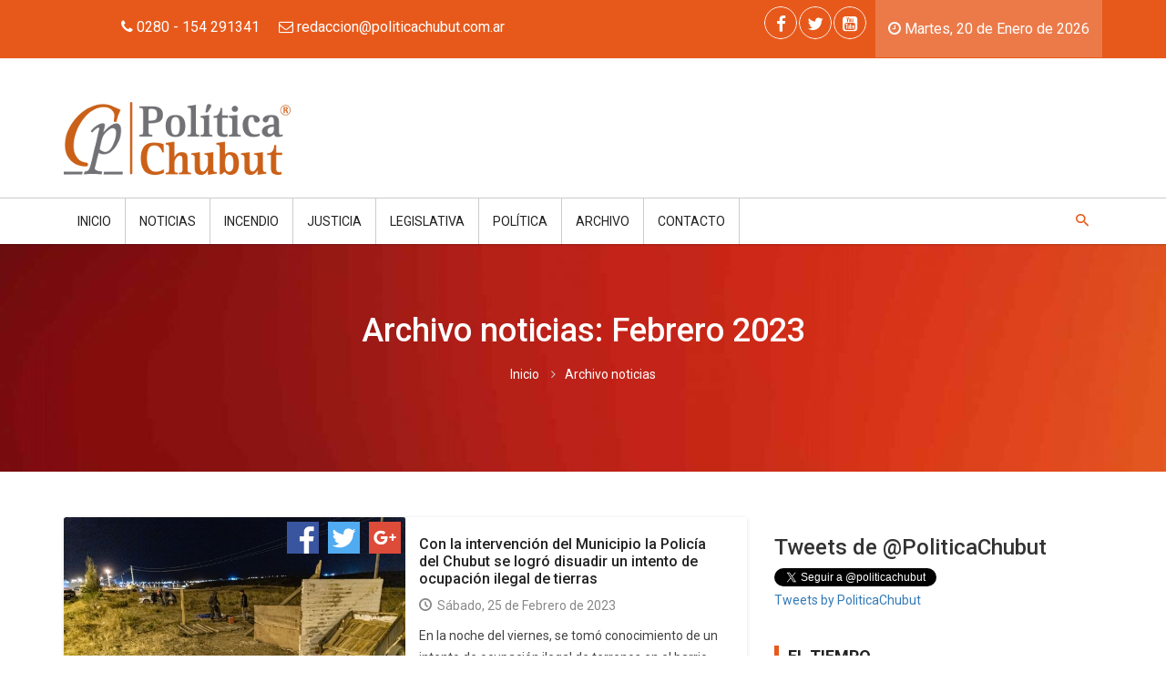

--- FILE ---
content_type: text/html; charset=UTF-8
request_url: https://politicachubut.com.ar/noticias-archivadas/2023-02/febrero_2023/page:3
body_size: 14063
content:
<!DOCTYPE html>
<html xmlns:fb="http://ogp.me/ns/fb#" lang="es">
<head>
	<link rel="dns-prefetch" href="//ajax.googleapis.com" />
<link rel="dns-prefetch" href="//fonts.googleapis.com" />
<link rel="dns-prefetch" href="//code.jquery.com" />
<link rel="dns-prefetch" href="//googleads.g.doubleclick.net" />
<link rel="dns-prefetch" href="//static.doubleclick.net" />
<link rel="dns-prefetch" href="//static.tacdn.com" />
<link rel="dns-prefetch" href="//ssl.google-analytics.com" />
<link rel="dns-prefetch" href="//maps.googleapis.com" />
<link rel="dns-prefetch" href="//www.youtube.com" />
<link rel="dns-prefetch" href="//www.jscache.com" />
<link rel="dns-prefetch" href="//i.ytimg.com" />
<meta charset="utf-8"/>
<title>
    Política Chubut&nbsp;&raquo;&nbsp;Febrero 2023</title>
<meta property="og:type" content="article" />
<meta property="og:url" content="https://politicachubut.com.ar/noticias-archivadas/2023-02/febrero_2023/page:3" />
<meta property="og:ttl" content="345600" />
<meta property="og:title" content="Política Chubut&nbsp;&raquo;&nbsp;Febrero 2023" />
<meta name="viewport" content="width=device-width, initial-scale=1, maximum-scale=1, user-scalable=0"/>
<meta name="keywords" content="política,Chubut,gobierno,provincia,legislatura,ministro,gobernador,diputado,gremio,intendente,radical,PRO,salud,educación,proyecto,emprendedores,curso,provincia,ambiente,político,coronavirus,COVID19,casos,contagios,positivos,fallecidos,pandemia,reporte,vacuna,análisis,protocolo,cuarentena,barbijo,circulación,permisos,comercios,prohibido,alcohol,gel,distanciamiento,social,obligatorio" />
  <meta property="og:image" content="https://placehold.it/320x240&text=Política+Chubut"/>
<meta property="og:description" name="description" content=""/>
<link rel="icon" sizes="16x16 32x32 48x48 64x64" href="/favicon.ico" />
<!--[if IE]><link rel="shortcut icon" href="/favicon.ico"/><![endif]-->

<!-- The below are optional but encouraged -->

<!-- Touch icon for iOS 2.0+ and Android 2.1+: -->
<link rel="apple-touch-icon-precomposed" href="/favicon-152.png" />

<!-- The below are optional -->

<!-- IE 10 Metro tile icon (Metro equivalent of apple-touch-icon): -->
<meta name="msapplication-TileColor" content="#FFFFFF" />
<meta name="msapplication-TileImage" content="/favicon-144.png" />
<!-- IE 11 live tiles: -->
<meta name="msapplication-square70x70logo" content="/favicon-70.png" />
<meta name="msapplication-square150x150logo" content="/favicon-150.png" />
<meta name="msapplication-square310x310logo" content="/favicon-310.png" />
<!-- For iPad with high-resolution Retina display running iOS ≥ 7: -->
<link rel="apple-touch-icon-precomposed" sizes="152x152" href="/favicon-152.png" />
<!-- For iPad with high-resolution Retina display running iOS ≤ 6: -->
<link rel="apple-touch-icon-precomposed" sizes="144x144" href="/favicon-144.png" />
<!-- For iPhone with high-resolution Retina display running iOS ≥ 7: -->
<link rel="apple-touch-icon-precomposed" sizes="120x120" href="/favicon-120.png" />
<!-- For iPhone with high-resolution Retina display running iOS ≤ 6: -->
<link rel="apple-touch-icon-precomposed" sizes="114x114" href="/favicon-114.png" />
<!-- For first- and second-generation iPad: -->
<link rel="apple-touch-icon-precomposed" sizes="72x72" href="/favicon-72.png" />
<!-- For non-Retina iPhone, iPod Touch, and Android 2.1+ devices: -->
<link rel="apple-touch-icon-precomposed" href="/favicon-57.png" /><noscript>
  
	<link rel="stylesheet" type="text/css" href="https://fonts.googleapis.com/css?family=Roboto:400,100,300,400italic,500italic,500,700,900"/>
	<link rel="stylesheet" type="text/css" href="/lib/font-awesome/css/font-awesome.min.css"/>
	<link rel="stylesheet" type="text/css" href="/lib/mediaelement/mediaelementplayer.min.css"/>
	<link rel="stylesheet" type="text/css" href="/lib/waves/waves.min.css"/>
	<link rel="stylesheet" type="text/css" href="/lib/prettyPhoto/css/prettyPhoto.css"/>
	<link rel="stylesheet" type="text/css" href="/css/opt/main.css"/>
</noscript>
<script type="text/javascript">
document.write('<link rel="stylesheet" type="text/css" href="https://fonts.googleapis.com/css?family=Roboto:400,100,300,400italic,500italic,500,700,900" media="none" onload="if(media!=&#039;all&#039;)media=&#039;all&#039;"/>');
document.write('<link rel="stylesheet" type="text/css" href="https://politicachubut.com.ar/lib/font-awesome/css/font-awesome.min.css" />');
document.write('<link rel="stylesheet" type="text/css" href="https://politicachubut.com.ar/lib/mediaelement/mediaelementplayer.min.css" />');
document.write('<link rel="stylesheet" type="text/css" href="https://politicachubut.com.ar/lib/waves/waves.min.css" />');
document.write('<link rel="stylesheet" type="text/css" href="https://politicachubut.com.ar/lib/prettyPhoto/css/prettyPhoto.css" />');
document.write('<link rel="stylesheet" type="text/css" href="https://politicachubut.com.ar/css/opt/main.css" />');
if (typeof(HWP) == 'undefined') {
    HWP = {
        globalUrl: "https://politicachubut.com.ar/",
        scriptsUrl: "https://politicachubut.com.ar/js/dist/",
        cssUrl: "https://politicachubut.com.ar/css/opt/",
        locale: "es",
        apiMKey: "1234"
    };
}
</script></head>
<body>
	<div id="wrapper" class="wrapper">
	  <!--[if lt IE 9]><p class="browser-update">Est&aacute; utilizando un navegador desactualizado. <a href="http://browsehappy.com/">Actualice su navegador hoy</a> o <a href="http://www.google.com/chromeframe/?redirect=true">instale Google Chrome Frame</a> para una mejor experiencia con esta herramienta.</p><![endif]-->
				<div id="cp-header" class="cp-header">
  <div class="cp-topbar">
    <div class="container">
      <div class="row">
        <div class="col-xs-12 col-md-6 text-center">
          <ul class="toplinks">
            <li class="waves-effect waves-button hwp-info-header"><i class="fa fa-phone"></i> 0280 - 154 291341</li>
            <li class="waves-effect waves-button hwp-info-header"><i class="fa fa-envelope-o"></i> <a href="mailto:redaccion@politicachubut.com.ar"><span class="__cf_email__" data-cfemail="8be2e5ede4cbe6eaffeef9e2eae7e6eaeca5e8e4e6">redaccion@politicachubut.com.ar</span></a></li>
          </ul>
        </div>
        <div class="col-xs-12 col-md-6 text-center">
          <div class="cp-toptools pull-right hwp-header-date">
            <ul>
              <li class="waves-effect"><i class="fa fa-clock-o"></i>
                Martes, 20 de Enero de 2026</li>
            </ul>
          </div>
          <div class="cp-topsocial pull-right">
            <ul><li class="waves-effect"><a href="https://www.facebook.com/politicachubut/" title="Facebook" data-prl-tooltip="data-prl-tooltip" class="new-window"><i class="fa fa-facebook"></i></a></li><li class="waves-effect"><a href="https://x.com/PoliticaChubut" title="Twitter" data-prl-tooltip="data-prl-tooltip" class="new-window"><i class="fa fa-twitter"></i></a></li><li class="waves-effect"><a href="https://www.youtube.com/channel/UCXCjsKJRLBrMRazorFFQobg" title="Youtube" data-prl-tooltip="data-prl-tooltip" class="new-window"><i class="fa fa-youtube-square"></i></a></li></ul>          </div>
        </div>
      </div>
    </div>
  </div>
  <div class="cp-logo-row">
    <div class="container">
      <div class="row">
        <div class="col-md-4">
          <div class="logo">
            <a href="/"><img src="/img/theme/logo.png" alt="Política Chubut"/></a>          </div>
        </div>
        <div class="col-md-8">
                    </div>
      </div>
    </div>
  </div>
  <div class="cp-megamenu">
    <div class="container">
      <div class="row">
        <div class="col-md-12">
          <div class="cp-mega-menu">
            <label for="mobile-button"> <i class="fa fa-bars"></i> </label>
            <input id="mobile-button" type="checkbox">
            <ul class="collapse main-menu">
              <li class="slogo">
                <a href="/">
                  <img src="/img/theme/logo-small.png" alt=""/>                </a>
              </li>
              <li><a href="/">Inicio</a></li>
              <li><a>Noticias</a>
                <ul class="drop-down one-column hover-expand">
                  <li>
                    <a href="/provinciales">Provinciales</a>
                  </li>
                  <li>
                    <a href="/nacionales">Nacionales</a>
                  </li>
                  <li>
                    <a href="/internacionales">Internacionales</a>
                  </li>
                </ul>
              </li>
                                                <li><a href="/noticias/113/incendio">Incendio</a>                  </li>
                                  <li><a href="/noticias/25/justicia">Justicia</a>                  </li>
                                  <li><a href="/noticias/6/legislativa">Legislativa</a>                  </li>
                                  <li><a href="/noticias/26/politica">Política</a>                  </li>
                
                                            <li><a>Archivo</a>
                  <ul class="drop-down one-column hover-expand">
                                            <li><a href="/noticias-archivadas/2026-01/enero_2026">Enero 2026</a></li>
                                              <li><a href="/noticias-archivadas/2025-12/diciembre_2025">Diciembre 2025</a></li>
                                              <li><a href="/noticias-archivadas/2025-11/noviembre_2025">Noviembre 2025</a></li>
                                              <li><a href="/noticias-archivadas/2025-10/octubre_2025">Octubre 2025</a></li>
                                              <li><a href="/noticias-archivadas/2025-09/septiembre_2025">Septiembre 2025</a></li>
                                              <li><a href="/noticias-archivadas/2025-08/agosto_2025">Agosto 2025</a></li>
                                              <li><a href="/noticias-archivadas/2025-07/julio_2025">Julio 2025</a></li>
                                              <li><a href="/noticias-archivadas/2025-06/junio_2025">Junio 2025</a></li>
                                              <li><a href="/noticias-archivadas/2025-05/mayo_2025">Mayo 2025</a></li>
                                              <li><a href="/noticias-archivadas/2025-04/abril_2025">Abril 2025</a></li>
                                              <li><a href="/noticias-archivadas/2025-03/marzo_2025">Marzo 2025</a></li>
                                              <li><a href="/noticias-archivadas/2025-02/febrero_2025">Febrero 2025</a></li>
                                        </ul>
                </li>
                            <li><a href="/contacto">Contacto</a></li>
                            <li class="search-bar"> <i class="icon-7"></i>
                <ul class="drop-down hover-expand">
                  <li>
                    <form action="/buscador" data-hwp-validatable="true" id="PostPostListByDateForm" method="get" accept-charset="utf-8">                      <table>
                        <tr>
                          <td>
                            <input name="q" value="" placeholder="buscar..." type="text" id="PostQ"/>                          </td>
                          <td>
                            <div class="input submit"><div class="submit"><input type="submit" value="Buscar"/></div></div>                          </td>
                        </tr>
                      </table>
                    </form>                  </li>
                </ul>
              </li>
            </ul>
          </div>
        </div>
      </div>
    </div>
  </div>
</div>
								<div role="main" class="main">
			<div class="cp-inner-main-banner" style="background: url(/files/header_images/anaranjado_202108012111_resized_1305x250.jpg) no-repeat top center; background-size: cover;">
	<div class="container">
		<div class="inner-title">
			<h1>Archivo noticias: Febrero 2023</h1>
			<ul class="breadcrumb">
				<li><a href="/">Inicio</a></li>
				<li>Archivo noticias</li>
			</ul>
		</div>
	</div>
</div>
<div class="main-content">
	<div class="container">
		<div class="row">
			<div class="col-md-8">
				<div class="cp-news-grid-style-5">
					
              <div class="cp-news-list">
          <ul class="row">
            <li class="col-md-6 col-sm-6">
              <div class="cp-thumb"><img src="/files/image_post/FOTO_202302252133_resized_627x417.jpeg" alt="Imagen de la Noticia"/>              <ul class="cp-post-share hwp-share-min">
                <li><a href="https://plus.google.com/share?url=https%3A%2F%2Fpoliticachubut.com.ar%2Fnoticia%2F70574%2Fcon_la_intervencion_del_municipio_la_policia_del_chubut_se_logro_disuadir_un_intento_de_ocupacion_ilegal_de_tierras" data-hwp-social-share class="pop share-icon share-icon-googleplus hwp-share-min-item">
  <img src="/img/theme/googleplus2.png" alt="Compartir en google plus"/>  </a></li>
<li><a href="https://twitter.com/intent/tweet?url=https%3A%2F%2Fpoliticachubut.com.ar%2Fnoticia%2F70574%2Fcon_la_intervencion_del_municipio_la_policia_del_chubut_se_logro_disuadir_un_intento_de_ocupacion_ilegal_de_tierras&text=Compartir" data-hwp-social-share class="pop share-icon share-icon-twitter hwp-share-min-item">
  <img src="/img/theme/twitter.png" alt="Compartir en twitter"/>  </a></li>
<li><a href="https://www.facebook.com/sharer/sharer.php?u=https%3A%2F%2Fpoliticachubut.com.ar%2Fnoticia%2F70574%2Fcon_la_intervencion_del_municipio_la_policia_del_chubut_se_logro_disuadir_un_intento_de_ocupacion_ilegal_de_tierras&t=Compartir" data-hwp-social-share class="pop share-icon share-icon-facebook hwp-share-min-item">
  <img src="/img/theme/facebook.png" alt="Compartir en facebook"/></a></li>
              </ul>
            </div>
            </li>
            <li class="col-md-6 col-sm-6">
              <div class="cp-post-content">
                <h5></h5>

                <h3><a href="/noticia/70574/con_la_intervencion_del_municipio_la_policia_del_chubut_se_logro_disuadir_un_intento_de_ocupacion_ilegal_de_tierras">Con la intervención del Municipio la Policía del Chubut se logró disuadir un intento de ocupación ilegal de tierras</a>                </h3>
                <ul class="cp-post-tools">
                  <li><i class="icon-1"></i>  Sábado, 25 de Febrero de 2023</li>
                </ul>
                <p>En la noche del viernes, se tomó conocimiento de un intento de ocupación ilegal de terrenos en el barrio Palazzo. El Municipio procedió rápidamente...</p>
              </div>
            </li>
          </ul>
        </div>
              <div class="cp-news-list">
          <ul class="row">
            <li class="col-md-6 col-sm-6">
              <div class="cp-thumb"><img src="/files/image_post/CAMPUS1_202302252136_resized_627x417.jpeg" alt="Imagen de la Noticia"/>              <ul class="cp-post-share hwp-share-min">
                <li><a href="https://plus.google.com/share?url=https%3A%2F%2Fpoliticachubut.com.ar%2Fnoticia%2F70575%2Fel_municipio_participo_del_campus_de_hockey_dictado_por_el_exjugador_de_los_leones_jorge_lombi" data-hwp-social-share class="pop share-icon share-icon-googleplus hwp-share-min-item">
  <img src="/img/theme/googleplus2.png" alt="Compartir en google plus"/>  </a></li>
<li><a href="https://twitter.com/intent/tweet?url=https%3A%2F%2Fpoliticachubut.com.ar%2Fnoticia%2F70575%2Fel_municipio_participo_del_campus_de_hockey_dictado_por_el_exjugador_de_los_leones_jorge_lombi&text=Compartir" data-hwp-social-share class="pop share-icon share-icon-twitter hwp-share-min-item">
  <img src="/img/theme/twitter.png" alt="Compartir en twitter"/>  </a></li>
<li><a href="https://www.facebook.com/sharer/sharer.php?u=https%3A%2F%2Fpoliticachubut.com.ar%2Fnoticia%2F70575%2Fel_municipio_participo_del_campus_de_hockey_dictado_por_el_exjugador_de_los_leones_jorge_lombi&t=Compartir" data-hwp-social-share class="pop share-icon share-icon-facebook hwp-share-min-item">
  <img src="/img/theme/facebook.png" alt="Compartir en facebook"/></a></li>
              </ul>
            </div>
            </li>
            <li class="col-md-6 col-sm-6">
              <div class="cp-post-content">
                <h5></h5>

                <h3><a href="/noticia/70575/el_municipio_participo_del_campus_de_hockey_dictado_por_el_exjugador_de_los_leones_jorge_lombi">El Municipio participó del campus de hockey dictado por el exjugador de Los Leones, Jorge Lombi</a>                </h3>
                <ul class="cp-post-tools">
                  <li><i class="icon-1"></i>  Sábado, 25 de Febrero de 2023</li>
                </ul>
                <p>El intendente Juan Pablo Luque asistió este viernes a la inauguración de la clínica de hockey, organizada por el club Chenque RC en el predio de La...</p>
              </div>
            </li>
          </ul>
        </div>
              <div class="cp-news-list">
          <ul class="row">
            <li class="col-md-6 col-sm-6">
              <div class="cp-thumb"><img src="/files/image_post/EdificioNuevoCAMAD_202302252141_resized_591x443.jpg" alt="Imagen de la Noticia"/>              <ul class="cp-post-share hwp-share-min">
                <li><a href="https://plus.google.com/share?url=https%3A%2F%2Fpoliticachubut.com.ar%2Fnoticia%2F70576%2Fcamad_abrio_la_primera_escuela_tecnica_del_pais_de_una_camara_gremial_empresaria" data-hwp-social-share class="pop share-icon share-icon-googleplus hwp-share-min-item">
  <img src="/img/theme/googleplus2.png" alt="Compartir en google plus"/>  </a></li>
<li><a href="https://twitter.com/intent/tweet?url=https%3A%2F%2Fpoliticachubut.com.ar%2Fnoticia%2F70576%2Fcamad_abrio_la_primera_escuela_tecnica_del_pais_de_una_camara_gremial_empresaria&text=Compartir" data-hwp-social-share class="pop share-icon share-icon-twitter hwp-share-min-item">
  <img src="/img/theme/twitter.png" alt="Compartir en twitter"/>  </a></li>
<li><a href="https://www.facebook.com/sharer/sharer.php?u=https%3A%2F%2Fpoliticachubut.com.ar%2Fnoticia%2F70576%2Fcamad_abrio_la_primera_escuela_tecnica_del_pais_de_una_camara_gremial_empresaria&t=Compartir" data-hwp-social-share class="pop share-icon share-icon-facebook hwp-share-min-item">
  <img src="/img/theme/facebook.png" alt="Compartir en facebook"/></a></li>
              </ul>
            </div>
            </li>
            <li class="col-md-6 col-sm-6">
              <div class="cp-post-content">
                <h5></h5>

                <h3><a href="/noticia/70576/camad_abrio_la_primera_escuela_tecnica_del_pais_de_una_camara_gremial_empresaria">CAMAD abrió la primera escuela técnica  del país de una cámara gremial empresaria</a>                </h3>
                <ul class="cp-post-tools">
                  <li><i class="icon-1"></i>  Sábado, 25 de Febrero de 2023</li>
                </ul>
                <p>En un hecho histórico, la Cámara de Comercio buscará así formar jóvenes emprendedores con competencias para desenvolverse y liderar pymes.</p>
              </div>
            </li>
          </ul>
        </div>
              <div class="cp-news-list">
          <ul class="row">
            <li class="col-md-6 col-sm-6">
              <div class="cp-thumb"><img src="/files/image_post/image002_202302252144_resized_589x380.jpg" alt="Imagen de la Noticia"/>              <ul class="cp-post-share hwp-share-min">
                <li><a href="https://plus.google.com/share?url=https%3A%2F%2Fpoliticachubut.com.ar%2Fnoticia%2F70577%2Fcame_participa_a_la_gobernadora_carreras_para_encuentro_regional_de_chubut" data-hwp-social-share class="pop share-icon share-icon-googleplus hwp-share-min-item">
  <img src="/img/theme/googleplus2.png" alt="Compartir en google plus"/>  </a></li>
<li><a href="https://twitter.com/intent/tweet?url=https%3A%2F%2Fpoliticachubut.com.ar%2Fnoticia%2F70577%2Fcame_participa_a_la_gobernadora_carreras_para_encuentro_regional_de_chubut&text=Compartir" data-hwp-social-share class="pop share-icon share-icon-twitter hwp-share-min-item">
  <img src="/img/theme/twitter.png" alt="Compartir en twitter"/>  </a></li>
<li><a href="https://www.facebook.com/sharer/sharer.php?u=https%3A%2F%2Fpoliticachubut.com.ar%2Fnoticia%2F70577%2Fcame_participa_a_la_gobernadora_carreras_para_encuentro_regional_de_chubut&t=Compartir" data-hwp-social-share class="pop share-icon share-icon-facebook hwp-share-min-item">
  <img src="/img/theme/facebook.png" alt="Compartir en facebook"/></a></li>
              </ul>
            </div>
            </li>
            <li class="col-md-6 col-sm-6">
              <div class="cp-post-content">
                <h5></h5>

                <h3><a href="/noticia/70577/came_participa_a_la_gobernadora_carreras_para_encuentro_regional_de_chubut">CAME participa a la gobernadora Carreras para encuentro regional de Chubut</a>                </h3>
                <ul class="cp-post-tools">
                  <li><i class="icon-1"></i>  Sábado, 25 de Febrero de 2023</li>
                </ul>
                <p>El presidente de la Confederación Argentina de la Mediana Empresa (CAME), Alfredo González, y el secretario general de la entidad, Ricardo Diab, se...</p>
              </div>
            </li>
          </ul>
        </div>
              <div class="cp-news-list">
          <ul class="row">
            <li class="col-md-6 col-sm-6">
              <div class="cp-thumb"><img src="/files/image_post/WhatsAppImage2023-02-24at10.10.55_202302241454_resized_800x371.jpeg" alt="Imagen de la Noticia"/>              <ul class="cp-post-share hwp-share-min">
                <li><a href="https://plus.google.com/share?url=https%3A%2F%2Fpoliticachubut.com.ar%2Fnoticia%2F70558%2Fel_gobierno_del_chubut_implementara_el_programa_nacional_patrocinar" data-hwp-social-share class="pop share-icon share-icon-googleplus hwp-share-min-item">
  <img src="/img/theme/googleplus2.png" alt="Compartir en google plus"/>  </a></li>
<li><a href="https://twitter.com/intent/tweet?url=https%3A%2F%2Fpoliticachubut.com.ar%2Fnoticia%2F70558%2Fel_gobierno_del_chubut_implementara_el_programa_nacional_patrocinar&text=Compartir" data-hwp-social-share class="pop share-icon share-icon-twitter hwp-share-min-item">
  <img src="/img/theme/twitter.png" alt="Compartir en twitter"/>  </a></li>
<li><a href="https://www.facebook.com/sharer/sharer.php?u=https%3A%2F%2Fpoliticachubut.com.ar%2Fnoticia%2F70558%2Fel_gobierno_del_chubut_implementara_el_programa_nacional_patrocinar&t=Compartir" data-hwp-social-share class="pop share-icon share-icon-facebook hwp-share-min-item">
  <img src="/img/theme/facebook.png" alt="Compartir en facebook"/></a></li>
              </ul>
            </div>
            </li>
            <li class="col-md-6 col-sm-6">
              <div class="cp-post-content">
                <h5></h5>

                <h3><a href="/noticia/70558/el_gobierno_del_chubut_implementara_el_programa_nacional_patrocinar">El Gobierno del Chubut implementará el Programa Nacional PatrocinAR </a>                </h3>
                <ul class="cp-post-tools">
                  <li><i class="icon-1"></i>  Viernes, 24 de Febrero de 2023</li>
                </ul>
                <p>El mismo provee un patrocinio jurídico y acompañamiento interdisciplinario para niñas, niños y adolescentes víctimas de abuso sexual.</p>
              </div>
            </li>
          </ul>
        </div>
              <div class="cp-news-list">
          <ul class="row">
            <li class="col-md-6 col-sm-6">
              <div class="cp-thumb"><img src="/files/image_post/WhatsAppImage2023-02-24at14.25.46_202302241456_resized_800x593.jpeg" alt="Imagen de la Noticia"/>              <ul class="cp-post-share hwp-share-min">
                <li><a href="https://plus.google.com/share?url=https%3A%2F%2Fpoliticachubut.com.ar%2Fnoticia%2F70559%2Fprovincia_entrego_6_camionetas_a_la_unidad_regional_esquel" data-hwp-social-share class="pop share-icon share-icon-googleplus hwp-share-min-item">
  <img src="/img/theme/googleplus2.png" alt="Compartir en google plus"/>  </a></li>
<li><a href="https://twitter.com/intent/tweet?url=https%3A%2F%2Fpoliticachubut.com.ar%2Fnoticia%2F70559%2Fprovincia_entrego_6_camionetas_a_la_unidad_regional_esquel&text=Compartir" data-hwp-social-share class="pop share-icon share-icon-twitter hwp-share-min-item">
  <img src="/img/theme/twitter.png" alt="Compartir en twitter"/>  </a></li>
<li><a href="https://www.facebook.com/sharer/sharer.php?u=https%3A%2F%2Fpoliticachubut.com.ar%2Fnoticia%2F70559%2Fprovincia_entrego_6_camionetas_a_la_unidad_regional_esquel&t=Compartir" data-hwp-social-share class="pop share-icon share-icon-facebook hwp-share-min-item">
  <img src="/img/theme/facebook.png" alt="Compartir en facebook"/></a></li>
              </ul>
            </div>
            </li>
            <li class="col-md-6 col-sm-6">
              <div class="cp-post-content">
                <h5></h5>

                <h3><a href="/noticia/70559/provincia_entrego_6_camionetas_a_la_unidad_regional_esquel">Provincia entregó 6 camionetas a la Unidad Regional Esquel</a>                </h3>
                <ul class="cp-post-tools">
                  <li><i class="icon-1"></i>  Viernes, 24 de Febrero de 2023</li>
                </ul>
                <p>Los vehículos doble cabina 4x4 operarán en Esquel, Trevelin, Tecka, Paso del Sapo, Gualjaina y El Maitén.</p>
              </div>
            </li>
          </ul>
        </div>
      

              <div class="cp-news-list">
          <ul class="row">
            <li class="col-md-6 col-sm-6">
              <div class="cp-thumb"><img src="/files/image_post/WhatsAppImage2023-02-24at12.57.50_202302241457_resized_800x800.jpeg" alt="Imagen de la Noticia"/>              <ul class="cp-post-share hwp-share-min">
                <li><a href="https://plus.google.com/share?url=https%3A%2F%2Fpoliticachubut.com.ar%2Fnoticia%2F70560%2Fgisel_millanao_fue_designada_como_nueva_directora_del_Area_de_diversidad_y_genero" data-hwp-social-share class="pop share-icon share-icon-googleplus hwp-share-min-item">
  <img src="/img/theme/googleplus2.png" alt="Compartir en google plus"/>  </a></li>
<li><a href="https://twitter.com/intent/tweet?url=https%3A%2F%2Fpoliticachubut.com.ar%2Fnoticia%2F70560%2Fgisel_millanao_fue_designada_como_nueva_directora_del_Area_de_diversidad_y_genero&text=Compartir" data-hwp-social-share class="pop share-icon share-icon-twitter hwp-share-min-item">
  <img src="/img/theme/twitter.png" alt="Compartir en twitter"/>  </a></li>
<li><a href="https://www.facebook.com/sharer/sharer.php?u=https%3A%2F%2Fpoliticachubut.com.ar%2Fnoticia%2F70560%2Fgisel_millanao_fue_designada_como_nueva_directora_del_Area_de_diversidad_y_genero&t=Compartir" data-hwp-social-share class="pop share-icon share-icon-facebook hwp-share-min-item">
  <img src="/img/theme/facebook.png" alt="Compartir en facebook"/></a></li>
              </ul>
            </div>
            </li>
            <li class="col-md-6 col-sm-6">
              <div class="cp-post-content">
                <h5></h5>

                <h3><a href="/noticia/70560/gisel_millanao_fue_designada_como_nueva_directora_del_Area_de_diversidad_y_genero">Gisel Millanao fue designada como nueva Directora del Área de Diversidad y Género</a>                </h3>
                <ul class="cp-post-tools">
                  <li><i class="icon-1"></i>  Viernes, 24 de Febrero de 2023</li>
                </ul>
                <p>Reemplazará en el cargo a Nadia Zúñiga, quien fue a cumplir funciones en el ámbito nacional. Es la primera mujer trans en ingresar a trabajar en la...</p>
              </div>
            </li>
          </ul>
        </div>
              <div class="cp-news-list">
          <ul class="row">
            <li class="col-md-6 col-sm-6">
              <div class="cp-thumb"><img src="/files/image_post/ReuninMassoniconPolini1_202302241501_resized_800x592.jpeg" alt="Imagen de la Noticia"/>              <ul class="cp-post-share hwp-share-min">
                <li><a href="https://plus.google.com/share?url=https%3A%2F%2Fpoliticachubut.com.ar%2Fnoticia%2F70561%2Fel_medico_Alvaro_polini_se_suma_el_equipo_de_massoni_para_proyectar_una_renovada_area_de_salud_de_trelew" data-hwp-social-share class="pop share-icon share-icon-googleplus hwp-share-min-item">
  <img src="/img/theme/googleplus2.png" alt="Compartir en google plus"/>  </a></li>
<li><a href="https://twitter.com/intent/tweet?url=https%3A%2F%2Fpoliticachubut.com.ar%2Fnoticia%2F70561%2Fel_medico_Alvaro_polini_se_suma_el_equipo_de_massoni_para_proyectar_una_renovada_area_de_salud_de_trelew&text=Compartir" data-hwp-social-share class="pop share-icon share-icon-twitter hwp-share-min-item">
  <img src="/img/theme/twitter.png" alt="Compartir en twitter"/>  </a></li>
<li><a href="https://www.facebook.com/sharer/sharer.php?u=https%3A%2F%2Fpoliticachubut.com.ar%2Fnoticia%2F70561%2Fel_medico_Alvaro_polini_se_suma_el_equipo_de_massoni_para_proyectar_una_renovada_area_de_salud_de_trelew&t=Compartir" data-hwp-social-share class="pop share-icon share-icon-facebook hwp-share-min-item">
  <img src="/img/theme/facebook.png" alt="Compartir en facebook"/></a></li>
              </ul>
            </div>
            </li>
            <li class="col-md-6 col-sm-6">
              <div class="cp-post-content">
                <h5></h5>

                <h3><a href="/noticia/70561/el_medico_Alvaro_polini_se_suma_el_equipo_de_massoni_para_proyectar_una_renovada_area_de_salud_de_trelew">El médico Álvaro Polini se suma el equipo de Massoni para proyectar una renovada área de Salud de Trelew</a>                </h3>
                <ul class="cp-post-tools">
                  <li><i class="icon-1"></i>  Viernes, 24 de Febrero de 2023</li>
                </ul>
                <p>El traumatólogo, que había expresado en octubre su intención de ser candidato a intendente, se reunió con Massoni y le expresó su apoyo. Se proyect...</p>
              </div>
            </li>
          </ul>
        </div>
              <div class="cp-news-list">
          <ul class="row">
            <li class="col-md-6 col-sm-6">
              <div class="cp-thumb"><img src="/files/image_post/1_202302241509_resized_591x443.jpg" alt="Imagen de la Noticia"/>              <ul class="cp-post-share hwp-share-min">
                <li><a href="https://plus.google.com/share?url=https%3A%2F%2Fpoliticachubut.com.ar%2Fnoticia%2F70562%2Frecord_de_crias_de_lobos_marinos_en_punta_marques_rada_tilly" data-hwp-social-share class="pop share-icon share-icon-googleplus hwp-share-min-item">
  <img src="/img/theme/googleplus2.png" alt="Compartir en google plus"/>  </a></li>
<li><a href="https://twitter.com/intent/tweet?url=https%3A%2F%2Fpoliticachubut.com.ar%2Fnoticia%2F70562%2Frecord_de_crias_de_lobos_marinos_en_punta_marques_rada_tilly&text=Compartir" data-hwp-social-share class="pop share-icon share-icon-twitter hwp-share-min-item">
  <img src="/img/theme/twitter.png" alt="Compartir en twitter"/>  </a></li>
<li><a href="https://www.facebook.com/sharer/sharer.php?u=https%3A%2F%2Fpoliticachubut.com.ar%2Fnoticia%2F70562%2Frecord_de_crias_de_lobos_marinos_en_punta_marques_rada_tilly&t=Compartir" data-hwp-social-share class="pop share-icon share-icon-facebook hwp-share-min-item">
  <img src="/img/theme/facebook.png" alt="Compartir en facebook"/></a></li>
              </ul>
            </div>
            </li>
            <li class="col-md-6 col-sm-6">
              <div class="cp-post-content">
                <h5></h5>

                <h3><a href="/noticia/70562/record_de_crias_de_lobos_marinos_en_punta_marques_rada_tilly">Récord de crías de lobos marinos en Punta Marqués, Rada Tilly</a>                </h3>
                <ul class="cp-post-tools">
                  <li><i class="icon-1"></i>  Viernes, 24 de Febrero de 2023</li>
                </ul>
                <p>Según el reciente censo de lobos marinos de la temporada reproductiva de 2023, en Punta Marqués nacieron 102 crías. Esta cifra marca un nuevo récor...</p>
              </div>
            </li>
          </ul>
        </div>
              <div class="cp-news-list">
          <ul class="row">
            <li class="col-md-6 col-sm-6">
              <div class="cp-thumb"><img src="/files/image_post/WhatsAppImage2023-02-24at15.13.27_202302241539_resized_626x418.jpeg" alt="Imagen de la Noticia"/>              <ul class="cp-post-share hwp-share-min">
                <li><a href="https://plus.google.com/share?url=https%3A%2F%2Fpoliticachubut.com.ar%2Fnoticia%2F70563%2Fnuevo_piso_salarial_para_el_sector_docente" data-hwp-social-share class="pop share-icon share-icon-googleplus hwp-share-min-item">
  <img src="/img/theme/googleplus2.png" alt="Compartir en google plus"/>  </a></li>
<li><a href="https://twitter.com/intent/tweet?url=https%3A%2F%2Fpoliticachubut.com.ar%2Fnoticia%2F70563%2Fnuevo_piso_salarial_para_el_sector_docente&text=Compartir" data-hwp-social-share class="pop share-icon share-icon-twitter hwp-share-min-item">
  <img src="/img/theme/twitter.png" alt="Compartir en twitter"/>  </a></li>
<li><a href="https://www.facebook.com/sharer/sharer.php?u=https%3A%2F%2Fpoliticachubut.com.ar%2Fnoticia%2F70563%2Fnuevo_piso_salarial_para_el_sector_docente&t=Compartir" data-hwp-social-share class="pop share-icon share-icon-facebook hwp-share-min-item">
  <img src="/img/theme/facebook.png" alt="Compartir en facebook"/></a></li>
              </ul>
            </div>
            </li>
            <li class="col-md-6 col-sm-6">
              <div class="cp-post-content">
                <h5></h5>

                <h3><a href="/noticia/70563/nuevo_piso_salarial_para_el_sector_docente">Nuevo piso salarial para el sector docente</a>                </h3>
                <ul class="cp-post-tools">
                  <li><i class="icon-1"></i>  Viernes, 24 de Febrero de 2023</li>
                </ul>
                <p>Luego de gestiones del gobernador Arcioni ante Nación, se estableció que ningún docente percibirá menos de 130 mil pesos de bolsillo. Además, el mi...</p>
              </div>
            </li>
          </ul>
        </div>
              <div class="cp-news-list">
          <ul class="row">
            <li class="col-md-6 col-sm-6">
              <div class="cp-thumb"><img src="/files/image_post/Firmadeconvenio1_202302241544_resized_627x417.jpeg" alt="Imagen de la Noticia"/>              <ul class="cp-post-share hwp-share-min">
                <li><a href="https://plus.google.com/share?url=https%3A%2F%2Fpoliticachubut.com.ar%2Fnoticia%2F70564%2Fbiss_firmo_el_convenio_para_dotar_de_servicios_de_luz_y_agua_a_110_familias" data-hwp-social-share class="pop share-icon share-icon-googleplus hwp-share-min-item">
  <img src="/img/theme/googleplus2.png" alt="Compartir en google plus"/>  </a></li>
<li><a href="https://twitter.com/intent/tweet?url=https%3A%2F%2Fpoliticachubut.com.ar%2Fnoticia%2F70564%2Fbiss_firmo_el_convenio_para_dotar_de_servicios_de_luz_y_agua_a_110_familias&text=Compartir" data-hwp-social-share class="pop share-icon share-icon-twitter hwp-share-min-item">
  <img src="/img/theme/twitter.png" alt="Compartir en twitter"/>  </a></li>
<li><a href="https://www.facebook.com/sharer/sharer.php?u=https%3A%2F%2Fpoliticachubut.com.ar%2Fnoticia%2F70564%2Fbiss_firmo_el_convenio_para_dotar_de_servicios_de_luz_y_agua_a_110_familias&t=Compartir" data-hwp-social-share class="pop share-icon share-icon-facebook hwp-share-min-item">
  <img src="/img/theme/facebook.png" alt="Compartir en facebook"/></a></li>
              </ul>
            </div>
            </li>
            <li class="col-md-6 col-sm-6">
              <div class="cp-post-content">
                <h5>BARRIO POLICIAL</h5>

                <h3><a href="/noticia/70564/biss_firmo_el_convenio_para_dotar_de_servicios_de_luz_y_agua_a_110_familias">Biss firmó el convenio para dotar de servicios de luz y agua a 110 familias </a>                </h3>
                <ul class="cp-post-tools">
                  <li><i class="icon-1"></i>  Viernes, 24 de Febrero de 2023</li>
                </ul>
                <p>La rúbrica se concretó este viernes en el Ministerio de Infraestructura del Chubut entre la Municipalidad y la Cooperativa de Servicios Públicos de...</p>
              </div>
            </li>
          </ul>
        </div>
              <div class="cp-news-list">
          <ul class="row">
            <li class="col-md-6 col-sm-6">
              <div class="cp-thumb"><img src="/files/image_post/RadaTilly_202302241547_resized_800x534.jpg" alt="Imagen de la Noticia"/>              <ul class="cp-post-share hwp-share-min">
                <li><a href="https://plus.google.com/share?url=https%3A%2F%2Fpoliticachubut.com.ar%2Fnoticia%2F70565%2Freclaman_al_indec_los_datos_finales_del_censo_para_conocer_la_cantidad_de_habitantes_de_rada_tilly" data-hwp-social-share class="pop share-icon share-icon-googleplus hwp-share-min-item">
  <img src="/img/theme/googleplus2.png" alt="Compartir en google plus"/>  </a></li>
<li><a href="https://twitter.com/intent/tweet?url=https%3A%2F%2Fpoliticachubut.com.ar%2Fnoticia%2F70565%2Freclaman_al_indec_los_datos_finales_del_censo_para_conocer_la_cantidad_de_habitantes_de_rada_tilly&text=Compartir" data-hwp-social-share class="pop share-icon share-icon-twitter hwp-share-min-item">
  <img src="/img/theme/twitter.png" alt="Compartir en twitter"/>  </a></li>
<li><a href="https://www.facebook.com/sharer/sharer.php?u=https%3A%2F%2Fpoliticachubut.com.ar%2Fnoticia%2F70565%2Freclaman_al_indec_los_datos_finales_del_censo_para_conocer_la_cantidad_de_habitantes_de_rada_tilly&t=Compartir" data-hwp-social-share class="pop share-icon share-icon-facebook hwp-share-min-item">
  <img src="/img/theme/facebook.png" alt="Compartir en facebook"/></a></li>
              </ul>
            </div>
            </li>
            <li class="col-md-6 col-sm-6">
              <div class="cp-post-content">
                <h5></h5>

                <h3><a href="/noticia/70565/reclaman_al_indec_los_datos_finales_del_censo_para_conocer_la_cantidad_de_habitantes_de_rada_tilly">Reclaman al INDEC los datos finales del censo para conocer la cantidad de habitantes de Rada Tilly</a>                </h3>
                <ul class="cp-post-tools">
                  <li><i class="icon-1"></i>  Viernes, 24 de Febrero de 2023</li>
                </ul>
                <p>Concejales del Partido Vecinal de Rada Tilly reclaman que el INDEC brinde los datos finales específicos de la ciudad, que incluyen el total de habi...</p>
              </div>
            </li>
          </ul>
        </div>
      

              <div class="cp-news-list">
          <ul class="row">
            <li class="col-md-6 col-sm-6">
              <div class="cp-thumb"><img src="/files/image_post/InauguracinBomberos1_202302241558_resized_627x417.jpg" alt="Imagen de la Noticia"/>              <ul class="cp-post-share hwp-share-min">
                <li><a href="https://plus.google.com/share?url=https%3A%2F%2Fpoliticachubut.com.ar%2Fnoticia%2F70566%2Fluque_destaco_el_rol_de_bomberos_voluntarios_y_reforzo_su_acompanamiento_a_la_institucion_con_la_inauguracion_de_una_obra" data-hwp-social-share class="pop share-icon share-icon-googleplus hwp-share-min-item">
  <img src="/img/theme/googleplus2.png" alt="Compartir en google plus"/>  </a></li>
<li><a href="https://twitter.com/intent/tweet?url=https%3A%2F%2Fpoliticachubut.com.ar%2Fnoticia%2F70566%2Fluque_destaco_el_rol_de_bomberos_voluntarios_y_reforzo_su_acompanamiento_a_la_institucion_con_la_inauguracion_de_una_obra&text=Compartir" data-hwp-social-share class="pop share-icon share-icon-twitter hwp-share-min-item">
  <img src="/img/theme/twitter.png" alt="Compartir en twitter"/>  </a></li>
<li><a href="https://www.facebook.com/sharer/sharer.php?u=https%3A%2F%2Fpoliticachubut.com.ar%2Fnoticia%2F70566%2Fluque_destaco_el_rol_de_bomberos_voluntarios_y_reforzo_su_acompanamiento_a_la_institucion_con_la_inauguracion_de_una_obra&t=Compartir" data-hwp-social-share class="pop share-icon share-icon-facebook hwp-share-min-item">
  <img src="/img/theme/facebook.png" alt="Compartir en facebook"/></a></li>
              </ul>
            </div>
            </li>
            <li class="col-md-6 col-sm-6">
              <div class="cp-post-content">
                <h5></h5>

                <h3><a href="/noticia/70566/luque_destaco_el_rol_de_bomberos_voluntarios_y_reforzo_su_acompanamiento_a_la_institucion_con_la_inauguracion_de_una_obra">Luque destacó el rol de Bomberos Voluntarios y reforzó su acompañamiento a la institución con la inauguración de una obra</a>                </h3>
                <ul class="cp-post-tools">
                  <li><i class="icon-1"></i>  Viernes, 24 de Febrero de 2023</li>
                </ul>
                <p>Este viernes, el intendente Juan Pablo Luque inauguró el reacondicionamiento de las viejas instalaciones del Destacamento de Bomberos Voluntarios e...</p>
              </div>
            </li>
          </ul>
        </div>
              <div class="cp-news-list">
          <ul class="row">
            <li class="col-md-6 col-sm-6">
              <div class="cp-thumb"><img src="/files/image_post/RecorridaCINA3_202302241604_resized_626x418.jpg" alt="Imagen de la Noticia"/>              <ul class="cp-post-share hwp-share-min">
                <li><a href="https://plus.google.com/share?url=https%3A%2F%2Fpoliticachubut.com.ar%2Fnoticia%2F70567%2Fluque_katopodis_y_lammens_recorrieron_la_segunda_parte_de_la_obra_del_centro_de_interpretacion" data-hwp-social-share class="pop share-icon share-icon-googleplus hwp-share-min-item">
  <img src="/img/theme/googleplus2.png" alt="Compartir en google plus"/>  </a></li>
<li><a href="https://twitter.com/intent/tweet?url=https%3A%2F%2Fpoliticachubut.com.ar%2Fnoticia%2F70567%2Fluque_katopodis_y_lammens_recorrieron_la_segunda_parte_de_la_obra_del_centro_de_interpretacion&text=Compartir" data-hwp-social-share class="pop share-icon share-icon-twitter hwp-share-min-item">
  <img src="/img/theme/twitter.png" alt="Compartir en twitter"/>  </a></li>
<li><a href="https://www.facebook.com/sharer/sharer.php?u=https%3A%2F%2Fpoliticachubut.com.ar%2Fnoticia%2F70567%2Fluque_katopodis_y_lammens_recorrieron_la_segunda_parte_de_la_obra_del_centro_de_interpretacion&t=Compartir" data-hwp-social-share class="pop share-icon share-icon-facebook hwp-share-min-item">
  <img src="/img/theme/facebook.png" alt="Compartir en facebook"/></a></li>
              </ul>
            </div>
            </li>
            <li class="col-md-6 col-sm-6">
              <div class="cp-post-content">
                <h5></h5>

                <h3><a href="/noticia/70567/luque_katopodis_y_lammens_recorrieron_la_segunda_parte_de_la_obra_del_centro_de_interpretacion">Luque, Katopodis y Lammens recorrieron la segunda parte de la obra del Centro de Interpretación</a>                </h3>
                <ul class="cp-post-tools">
                  <li><i class="icon-1"></i>  Viernes, 24 de Febrero de 2023</li>
                </ul>
                <p>El intendente Juan Pablo Luque junto a los ministros nacionales Gabriel Katopodis y Matías Lammens, visitaron este jueves la emblemática obra en ej...</p>
              </div>
            </li>
          </ul>
        </div>
              <div class="cp-news-list">
          <ul class="row">
            <li class="col-md-6 col-sm-6">
              <div class="cp-thumb"><img src="/files/image_post/ReuninconLammens3_202302241715_resized_627x417.jpg" alt="Imagen de la Noticia"/>              <ul class="cp-post-share hwp-share-min">
                <li><a href="https://plus.google.com/share?url=https%3A%2F%2Fpoliticachubut.com.ar%2Fnoticia%2F70568%2Frepresentantes_del_sector_turistico_y_deportivo_de_comodoro_se_reunieron_con_lammens_para_seguir_fortaleciendo_la_actividad" data-hwp-social-share class="pop share-icon share-icon-googleplus hwp-share-min-item">
  <img src="/img/theme/googleplus2.png" alt="Compartir en google plus"/>  </a></li>
<li><a href="https://twitter.com/intent/tweet?url=https%3A%2F%2Fpoliticachubut.com.ar%2Fnoticia%2F70568%2Frepresentantes_del_sector_turistico_y_deportivo_de_comodoro_se_reunieron_con_lammens_para_seguir_fortaleciendo_la_actividad&text=Compartir" data-hwp-social-share class="pop share-icon share-icon-twitter hwp-share-min-item">
  <img src="/img/theme/twitter.png" alt="Compartir en twitter"/>  </a></li>
<li><a href="https://www.facebook.com/sharer/sharer.php?u=https%3A%2F%2Fpoliticachubut.com.ar%2Fnoticia%2F70568%2Frepresentantes_del_sector_turistico_y_deportivo_de_comodoro_se_reunieron_con_lammens_para_seguir_fortaleciendo_la_actividad&t=Compartir" data-hwp-social-share class="pop share-icon share-icon-facebook hwp-share-min-item">
  <img src="/img/theme/facebook.png" alt="Compartir en facebook"/></a></li>
              </ul>
            </div>
            </li>
            <li class="col-md-6 col-sm-6">
              <div class="cp-post-content">
                <h5></h5>

                <h3><a href="/noticia/70568/representantes_del_sector_turistico_y_deportivo_de_comodoro_se_reunieron_con_lammens_para_seguir_fortaleciendo_la_actividad">Representantes del sector turístico y deportivo de Comodoro se reunieron con Lammens para seguir fortaleciendo la actividad</a>                </h3>
                <ul class="cp-post-tools">
                  <li><i class="icon-1"></i>  Viernes, 24 de Febrero de 2023</li>
                </ul>
                <p>En el marco del 122° aniversario de Comodoro Rivadavia, el Ministro de Turismo y Deportes de la Nación, Matías Lammens, mantuvo una reunión con los...</p>
              </div>
            </li>
          </ul>
        </div>
              <div class="cp-news-list">
          <ul class="row">
            <li class="col-md-6 col-sm-6">
              <div class="cp-thumb"><img src="/files/image_post/Massoni-620x330_202302252154_resized_620x330.jpg" alt="Imagen de la Noticia"/>              <ul class="cp-post-share hwp-share-min">
                <li><a href="https://plus.google.com/share?url=https%3A%2F%2Fpoliticachubut.com.ar%2Fnoticia%2F70578%2Fun_sector_del_radicalismo_pidio_que_morales_no_avale_la_candidatura_de_massoni" data-hwp-social-share class="pop share-icon share-icon-googleplus hwp-share-min-item">
  <img src="/img/theme/googleplus2.png" alt="Compartir en google plus"/>  </a></li>
<li><a href="https://twitter.com/intent/tweet?url=https%3A%2F%2Fpoliticachubut.com.ar%2Fnoticia%2F70578%2Fun_sector_del_radicalismo_pidio_que_morales_no_avale_la_candidatura_de_massoni&text=Compartir" data-hwp-social-share class="pop share-icon share-icon-twitter hwp-share-min-item">
  <img src="/img/theme/twitter.png" alt="Compartir en twitter"/>  </a></li>
<li><a href="https://www.facebook.com/sharer/sharer.php?u=https%3A%2F%2Fpoliticachubut.com.ar%2Fnoticia%2F70578%2Fun_sector_del_radicalismo_pidio_que_morales_no_avale_la_candidatura_de_massoni&t=Compartir" data-hwp-social-share class="pop share-icon share-icon-facebook hwp-share-min-item">
  <img src="/img/theme/facebook.png" alt="Compartir en facebook"/></a></li>
              </ul>
            </div>
            </li>
            <li class="col-md-6 col-sm-6">
              <div class="cp-post-content">
                <h5></h5>

                <h3><a href="/noticia/70578/un_sector_del_radicalismo_pidio_que_morales_no_avale_la_candidatura_de_massoni">Un sector del radicalismo pidió que Morales no avale la candidatura de Massoni</a>                </h3>
                <ul class="cp-post-tools">
                  <li><i class="icon-1"></i>  Viernes, 24 de Febrero de 2023</li>
                </ul>
                <p>Se trata de un grupo de radicales que acompañan la figura del senador -PRO- Ignacio Torres, como candidato a gobernador.</p>
              </div>
            </li>
          </ul>
        </div>
              <div class="cp-news-list">
          <ul class="row">
            <li class="col-md-6 col-sm-6">
              <div class="cp-thumb"><img src="/files/image_post/CamionetaPolicaGaiman2_202302231208_resized_799x544.jpeg" alt="Imagen de la Noticia"/>              <ul class="cp-post-share hwp-share-min">
                <li><a href="https://plus.google.com/share?url=https%3A%2F%2Fpoliticachubut.com.ar%2Fnoticia%2F70542%2Fla_comisaria_de_gaiman_recibio_una_nueva_camioneta_para_reforzar_el_patrullaje_en_la_localidad" data-hwp-social-share class="pop share-icon share-icon-googleplus hwp-share-min-item">
  <img src="/img/theme/googleplus2.png" alt="Compartir en google plus"/>  </a></li>
<li><a href="https://twitter.com/intent/tweet?url=https%3A%2F%2Fpoliticachubut.com.ar%2Fnoticia%2F70542%2Fla_comisaria_de_gaiman_recibio_una_nueva_camioneta_para_reforzar_el_patrullaje_en_la_localidad&text=Compartir" data-hwp-social-share class="pop share-icon share-icon-twitter hwp-share-min-item">
  <img src="/img/theme/twitter.png" alt="Compartir en twitter"/>  </a></li>
<li><a href="https://www.facebook.com/sharer/sharer.php?u=https%3A%2F%2Fpoliticachubut.com.ar%2Fnoticia%2F70542%2Fla_comisaria_de_gaiman_recibio_una_nueva_camioneta_para_reforzar_el_patrullaje_en_la_localidad&t=Compartir" data-hwp-social-share class="pop share-icon share-icon-facebook hwp-share-min-item">
  <img src="/img/theme/facebook.png" alt="Compartir en facebook"/></a></li>
              </ul>
            </div>
            </li>
            <li class="col-md-6 col-sm-6">
              <div class="cp-post-content">
                <h5></h5>

                <h3><a href="/noticia/70542/la_comisaria_de_gaiman_recibio_una_nueva_camioneta_para_reforzar_el_patrullaje_en_la_localidad">La Comisaría de Gaiman recibió una nueva camioneta para reforzar el patrullaje en la localidad</a>                </h3>
                <ul class="cp-post-tools">
                  <li><i class="icon-1"></i>  Jueves, 23 de Febrero de 2023</li>
                </ul>
                <p>La entrega fue resultado de gestiones del intendente Darío James y de la Jefatura local de la Policía. Se concretó en el marco del acto en el que e...</p>
              </div>
            </li>
          </ul>
        </div>
              <div class="cp-news-list">
          <ul class="row">
            <li class="col-md-6 col-sm-6">
              <div class="cp-thumb"><img src="/files/image_post/LUQUECONINTENDENTES_202302231527_resized_627x417.jpeg" alt="Imagen de la Noticia"/>              <ul class="cp-post-share hwp-share-min">
                <li><a href="https://plus.google.com/share?url=https%3A%2F%2Fpoliticachubut.com.ar%2Fnoticia%2F70543%2Fluque_recibio_en_comodoro_a_mas_de_20_intendentes_y_jefes_comunales_de_toda_la_provincia" data-hwp-social-share class="pop share-icon share-icon-googleplus hwp-share-min-item">
  <img src="/img/theme/googleplus2.png" alt="Compartir en google plus"/>  </a></li>
<li><a href="https://twitter.com/intent/tweet?url=https%3A%2F%2Fpoliticachubut.com.ar%2Fnoticia%2F70543%2Fluque_recibio_en_comodoro_a_mas_de_20_intendentes_y_jefes_comunales_de_toda_la_provincia&text=Compartir" data-hwp-social-share class="pop share-icon share-icon-twitter hwp-share-min-item">
  <img src="/img/theme/twitter.png" alt="Compartir en twitter"/>  </a></li>
<li><a href="https://www.facebook.com/sharer/sharer.php?u=https%3A%2F%2Fpoliticachubut.com.ar%2Fnoticia%2F70543%2Fluque_recibio_en_comodoro_a_mas_de_20_intendentes_y_jefes_comunales_de_toda_la_provincia&t=Compartir" data-hwp-social-share class="pop share-icon share-icon-facebook hwp-share-min-item">
  <img src="/img/theme/facebook.png" alt="Compartir en facebook"/></a></li>
              </ul>
            </div>
            </li>
            <li class="col-md-6 col-sm-6">
              <div class="cp-post-content">
                <h5></h5>

                <h3><a href="/noticia/70543/luque_recibio_en_comodoro_a_mas_de_20_intendentes_y_jefes_comunales_de_toda_la_provincia">Luque recibió en Comodoro a más de 20 intendentes y jefes comunales de toda la provincia</a>                </h3>
                <ul class="cp-post-tools">
                  <li><i class="icon-1"></i>  Jueves, 23 de Febrero de 2023</li>
                </ul>
                <p>En el marco del 122° aniversario de la ciudad, este jueves el intendente Juan Pablo Luque, se reunió con los ministros Katopodis y Lammens junto a ...</p>
              </div>
            </li>
          </ul>
        </div>
      

              <div class="cp-news-list">
          <ul class="row">
            <li class="col-md-6 col-sm-6">
              <div class="cp-thumb"><img src="/files/image_post/Foto-TallerdePastelera_202302231530_resized_682x384.jpg" alt="Imagen de la Noticia"/>              <ul class="cp-post-share hwp-share-min">
                <li><a href="https://plus.google.com/share?url=https%3A%2F%2Fpoliticachubut.com.ar%2Fnoticia%2F70544%2Ftalleres_en_oficio_2023_en_rada_tilly" data-hwp-social-share class="pop share-icon share-icon-googleplus hwp-share-min-item">
  <img src="/img/theme/googleplus2.png" alt="Compartir en google plus"/>  </a></li>
<li><a href="https://twitter.com/intent/tweet?url=https%3A%2F%2Fpoliticachubut.com.ar%2Fnoticia%2F70544%2Ftalleres_en_oficio_2023_en_rada_tilly&text=Compartir" data-hwp-social-share class="pop share-icon share-icon-twitter hwp-share-min-item">
  <img src="/img/theme/twitter.png" alt="Compartir en twitter"/>  </a></li>
<li><a href="https://www.facebook.com/sharer/sharer.php?u=https%3A%2F%2Fpoliticachubut.com.ar%2Fnoticia%2F70544%2Ftalleres_en_oficio_2023_en_rada_tilly&t=Compartir" data-hwp-social-share class="pop share-icon share-icon-facebook hwp-share-min-item">
  <img src="/img/theme/facebook.png" alt="Compartir en facebook"/></a></li>
              </ul>
            </div>
            </li>
            <li class="col-md-6 col-sm-6">
              <div class="cp-post-content">
                <h5></h5>

                <h3><a href="/noticia/70544/talleres_en_oficio_2023_en_rada_tilly">Talleres en oficio 2023 en Rada Tilly</a>                </h3>
                <ul class="cp-post-tools">
                  <li><i class="icon-1"></i>  Jueves, 23 de Febrero de 2023</li>
                </ul>
                <p>Inician en marzo los talleres de soldador básico y de pastelería, dos espacios gratuitos de formación y rápida inserción laboral. Las inscripciones...</p>
              </div>
            </li>
          </ul>
        </div>
              <div class="cp-news-list">
          <ul class="row">
            <li class="col-md-6 col-sm-6">
              <div class="cp-thumb"><img src="/files/image_post/CRUCERO5_202302231531_resized_682x383.jpg" alt="Imagen de la Noticia"/>              <ul class="cp-post-share hwp-share-min">
                <li><a href="https://plus.google.com/share?url=https%3A%2F%2Fpoliticachubut.com.ar%2Fnoticia%2F70545%2Fel_buque_marina_arribo_a_puerto_madryn_en_su_ultima_visita_de_la_temporada" data-hwp-social-share class="pop share-icon share-icon-googleplus hwp-share-min-item">
  <img src="/img/theme/googleplus2.png" alt="Compartir en google plus"/>  </a></li>
<li><a href="https://twitter.com/intent/tweet?url=https%3A%2F%2Fpoliticachubut.com.ar%2Fnoticia%2F70545%2Fel_buque_marina_arribo_a_puerto_madryn_en_su_ultima_visita_de_la_temporada&text=Compartir" data-hwp-social-share class="pop share-icon share-icon-twitter hwp-share-min-item">
  <img src="/img/theme/twitter.png" alt="Compartir en twitter"/>  </a></li>
<li><a href="https://www.facebook.com/sharer/sharer.php?u=https%3A%2F%2Fpoliticachubut.com.ar%2Fnoticia%2F70545%2Fel_buque_marina_arribo_a_puerto_madryn_en_su_ultima_visita_de_la_temporada&t=Compartir" data-hwp-social-share class="pop share-icon share-icon-facebook hwp-share-min-item">
  <img src="/img/theme/facebook.png" alt="Compartir en facebook"/></a></li>
              </ul>
            </div>
            </li>
            <li class="col-md-6 col-sm-6">
              <div class="cp-post-content">
                <h5></h5>

                <h3><a href="/noticia/70545/el_buque_marina_arribo_a_puerto_madryn_en_su_ultima_visita_de_la_temporada">El buque Marina arribó a Puerto Madryn en su última visita de la temporada</a>                </h3>
                <ul class="cp-post-tools">
                  <li><i class="icon-1"></i>  Jueves, 23 de Febrero de 2023</li>
                </ul>
                <p>Con bandera de las Islas Marshall y 251 metros de eslora,  llegó con 1.167 pasajeros y 747 tripulantes.</p>
              </div>
            </li>
          </ul>
        </div>
      
					<div class="pagination-holder">
						<nav>
							
    
        <ul class="pagination">
          <li class="shape"><a href="/noticias-archivadas/2023-02/febrero_2023/page:2" rel="prev"><i class="fa fa-angle-left"></i></a></li>          <li class="shape"><a href="/noticias-archivadas/2023-02/febrero_2023">1</a></li><li class="shape"><a href="/noticias-archivadas/2023-02/febrero_2023/page:2">2</a></li><li class="active shape"><a>3</a></li><li class="shape"><a href="/noticias-archivadas/2023-02/febrero_2023/page:4">4</a></li><li class="ellipsis"><span>...</span></li><li class="shape"><a href="/noticias-archivadas/2023-02/febrero_2023/page:17">17</a></li>          <li class="shape"><a href="/noticias-archivadas/2023-02/febrero_2023/page:4" rel="next"><i class="fa fa-angle-right"></i></a></li>        </ul>

    						</nav>
					</div>
				</div>
			</div>
			<div class="col-md-4">
				<div class="sidebar side-bar right-sidebar">
  <div class="widget twitter-widget">
    <h3>Tweets de @PoliticaChubut</h3>
    <div id="twitter_list_tweets-widget-2" class="cp-widget-content"></div>
    <a href="https://twitter.com/politicachubut" class="twitter-follow-button" data-show-count="false">Seguir a @PoliticaChubut</a>
    <a class="twitter-timeline" data-lang="es" data-width="360" data-height="280" data-theme="light" href="https://twitter.com/PoliticaChubut">Tweets by PoliticaChubut</a> <script async src="//platform.twitter.com/widgets.js" charset="utf-8"></script>

  </div>
  <div class="widget sidebar-textwidget">
    <h3 class="side-title">El tiempo</h3>

        <div class="prl-grid prl-grid-divider" id="hwp-weather-widget"></div>
  </div>
  <div class="widget sidebar-newsletter">
    <div class="widget sidebar-newsletter">
      <h3 class="side-title">NEWSLETTER</h3>
      <div class="cp-newsletter-holder">
        <div class="cp-post-content">
          <p>Suscr&iacute;base a trav&eacute;s del siguiente formulario:</p>
        </div>
        <form action="/suscribirse" class="material" novalidate="novalidate" data-hwp-validatable="true" id="SubscriberPostListByDateForm" method="post" accept-charset="utf-8"><div style="display:none;"><input type="hidden" name="_method" value="POST"/><input type="hidden" name="data[_Token][key]" value="64c80d86e29b53da44e3a5e1fd738c9727646ca115ee356190cbd6126abe7401d14d5debf2bbc20405c3cb2d0f9c528f1c47de8249131513450f9bd5516d71e2" id="Token1418751260" autocomplete="off"/></div>              <div class="input-group"><input name="data[Subscriber][email]" class="form-control required email" placeholder="Correo electrónico" id="email" type="email"/></div>              <button class="btn btn-submit waves-effect waves-button" type="submit">Suscribirme <i class="fa fa-angle-right"></i></button>        <div style="display:none;"><input type="hidden" name="data[_Token][fields]" value="b82859ca749cc00ec2c6f1535391e4192f58c016%3A" id="TokenFields170096569" autocomplete="off"/><input type="hidden" name="data[_Token][unlocked]" value="" id="TokenUnlocked1831324913" autocomplete="off"/></div></form>      </div>
    </div>
  </div>
      

      

  
  
  

  
  
    <div class="widget poll-widget m30 ">
    <h3 class="side-title">Encuesta</h3>
    <div class="widget advertisement">
      <div class="ad-holder">
        </div>
</div>
  </div>
      <div class="widget top-authors container">
        <div class="cp-sidebar-content row">
          	 </ul>
    </div>
    </div>
  </div>
  
        <div class="m30">
              <div class="widget advertisement">
          <div class="ad-holder">
            <img src="/files/banners/logo3_201510230706_resized_500x110.png" alt="" class="img-responsive"/>            </div>
        </div>
          </div>
  
    <div class="widget archives m30">
    <h3 class="side-title">Archivos</h3>
    <div class="cp-sidebar-content">
      <ul class="cat-holder">
                  <li><a href="/noticias-archivadas/2026-01/enero_2026">Enero 2026</a></li>
                  <li><a href="/noticias-archivadas/2025-12/diciembre_2025">Diciembre 2025</a></li>
                  <li><a href="/noticias-archivadas/2025-11/noviembre_2025">Noviembre 2025</a></li>
                  <li><a href="/noticias-archivadas/2025-10/octubre_2025">Octubre 2025</a></li>
                  <li><a href="/noticias-archivadas/2025-09/septiembre_2025">Septiembre 2025</a></li>
                  <li><a href="/noticias-archivadas/2025-08/agosto_2025">Agosto 2025</a></li>
                  <li><a href="/noticias-archivadas/2025-07/julio_2025">Julio 2025</a></li>
                  <li><a href="/noticias-archivadas/2025-06/junio_2025">Junio 2025</a></li>
                  <li><a href="/noticias-archivadas/2025-05/mayo_2025">Mayo 2025</a></li>
                  <li><a href="/noticias-archivadas/2025-04/abril_2025">Abril 2025</a></li>
                  <li><a href="/noticias-archivadas/2025-03/marzo_2025">Marzo 2025</a></li>
                  <li><a href="/noticias-archivadas/2025-02/febrero_2025">Febrero 2025</a></li>
              </ul>
    </div>
  </div>

        <div class="widget tags-widget">
      <h3 class="side-title">Tags</h3>
      <div class="cp-sidebar-content">
        <br>
        <a href="/noticias/89/en_vivo"> EN VIVO</a><a href="/noticias/130/8m">8M</a><a href="/noticias/79/accidente">Accidente</a><a href="/noticias/135/accion_social">Acción Social</a><a href="/noticias/92/acto">Acto</a><a href="/noticias/162/actualidad">Actualidad</a><a href="/noticias/85/adicciones">Adicciones</a><a href="/noticias/131/agenda">Agenda</a><a href="/noticias/64/alerta">Alerta</a><a href="/noticias/11/ambiente">Ambiente</a><a href="/noticias/27/aniversario">Aniversario</a><a href="/noticias/88/ara_san_juan">ARA San Juan</a><a href="/noticias/109/asistencia">Asistencia</a><a href="/noticias/138/ataque">Ataque</a><a href="/noticias/164/atentado">Atentado</a><a href="/noticias/9/barrios">Barrios</a><a href="/noticias/115/becas">Becas</a><a href="/noticias/144/busqueda">Búsqueda</a><a href="/noticias/147/campo">Campo</a><a href="/noticias/17/capacitacion">Capacitación</a><a href="/noticias/67/catastrofe">Catástrofe</a><a href="/noticias/116/celebracion">Celebración</a><a href="/noticias/95/censo">Censo</a><a href="/noticias/45/ceremonia">Ceremonia</a><a href="/noticias/69/ciencia">Ciencia</a><a href="/noticias/158/circulacion">Circulación</a><a href="/noticias/49/clima">Clima</a><a href="/noticias/176/coaching">COACHING </a><a href="/noticias/174/coaching_comunicacional">COACHING COMUNICACIONAL</a><a href="/noticias/102/columna_politica">Columna Política</a><a href="/noticias/122/comercios">Comercios</a><a href="/noticias/63/comunicaciones">Comunicaciones</a><a href="/noticias/18/comunicado">Comunicado</a><a href="/noticias/154/conectividad">CONECTIVIDAD</a><a href="/noticias/39/conflictos">Conflictos</a><a href="/noticias/42/consumo">Consumo</a><a href="/noticias/40/contra_las_drogas">Contra las drogas</a><a href="/noticias/31/control">Control</a><a href="/noticias/104/convocatoria">Convocatoria</a><a href="/noticias/119/corrupcion">Corrupción</a><a href="/noticias/148/covid_19">COVID-19</a><a href="/noticias/137/creditos">Créditos</a><a href="/noticias/156/crisis">Crisis</a><a href="/noticias/151/cuarentena">Cuarentena</a><a href="/noticias/8/cultura">Cultura</a><a href="/noticias/12/deporte">Deporte</a><a href="/noticias/108/derechos">Derechos</a><a href="/noticias/107/desarrollo">Desarrollo</a><a href="/noticias/173/desarrollo_personal">DESARROLLO PERSONAL</a><a href="/noticias/46/desastres_naturales">Desastres naturales</a><a href="/noticias/71/desesperacion">Desesperación</a><a href="/noticias/106/destacado">Destacado</a><a href="/noticias/77/destacado_nacional">Destacado Nacional</a><a href="/noticias/166/dia_de_la_democracia">Día de la Democracia</a><a href="/noticias/133/dIa_de_la_memoria">DÍA DE LA MEMORIA</a><a href="/noticias/62/discapacidad">Discapacidad</a><a href="/noticias/172/donde_voto">DONDE VOTO</a><a href="/noticias/3/economia">Economía</a><a href="/noticias/103/economIa_social">ECONOMÍA SOCIAL</a><a href="/noticias/178/economIa_sostenible">ECONOMÍA SOSTENIBLE</a><a href="/noticias/129/economIa_y_finanzas">ECONOMÍA Y FINANZAS</a><a href="/noticias/36/economia_finanzas">Economía/Finanzas</a><a href="/noticias/43/editorial">Editorial</a><a href="/noticias/10/educacion">Educación</a><a href="/noticias/96/el_periodismo_y_la_politica_de_luto">El periodismo y la política de luto</a><a href="/noticias/75/elecciones">Elecciones</a><a href="/noticias/170/elecciones_2023">Elecciones 2023</a><a href="/noticias/128/emergencia">Emergencia</a><a href="/noticias/139/empleo">Empleo</a><a href="/noticias/114/emprendedores">Emprendedores</a><a href="/noticias/30/empresas">Empresas</a><a href="/noticias/163/en_diAlogo_con_polItica_chubut">EN DIÁLOGO CON POLÍTICA CHUBUT</a><a href="/noticias/90/en_vivo">EN VIVO</a><a href="/noticias/143/encuentro">Encuentro</a><a href="/noticias/51/energia">Energía</a><a href="/noticias/124/escandalo">Escándalo</a><a href="/noticias/38/evento">Evento</a><a href="/noticias/20/familia">Familia</a><a href="/noticias/165/femicidio">Femicidio</a><a href="/noticias/160/feria">Feria</a><a href="/noticias/117/festejos">Festejos</a><a href="/noticias/126/fiestas">Fiestas</a><a href="/noticias/82/fiestas_populares">Fiestas Populares</a><a href="/noticias/136/formacion">Formación</a><a href="/noticias/59/gastronomia">Gastronomía</a><a href="/noticias/100/gesta_de_malvinas">Gesta de Malvinas</a><a href="/noticias/22/gestion">Gestión</a><a href="/noticias/2/gremial">Gremial</a><a href="/noticias/73/habitat">Hábitat</a><a href="/noticias/54/hidrocarburos">Hidrocarburos</a><a href="/noticias/72/homenaje">Homenaje</a><a href="/noticias/177/ia">IA</a><a href="/noticias/118/impuestos">Impuestos</a><a href="/noticias/113/incendio">Incendio</a><a href="/noticias/142/incidentes">Incidentes</a><a href="/noticias/93/inclusion">Inclusión</a><a href="/noticias/41/industria">Industria</a><a href="/noticias/145/innovacion">Innovación</a><a href="/noticias/66/inseguridad">Inseguridad</a><a href="/noticias/112/inversiones">Inversiones</a><a href="/noticias/33/investigacion">Investigación</a><a href="/noticias/53/jornadas">Jornadas</a><a href="/noticias/134/jubilados">Jubilados</a><a href="/noticias/25/justicia">Justicia</a><a href="/noticias/6/legislativa">Legislativa</a><a href="/noticias/57/lo_dicen_ellos">Lo dicen ellos</a><a href="/noticias/78/lo_mas_leido">Lo más leído</a><a href="/noticias/97/luto">Luto</a><a href="/noticias/61/medios">Medios</a><a href="/noticias/98/mineria">Minería</a><a href="/noticias/60/modernizacion">Modernización </a><a href="/noticias/55/movilizacion">Movilización</a><a href="/noticias/171/mujeres_al_Agora">Mujeres al Ágora</a><a href="/noticias/32/mundo">Mundo</a><a href="/noticias/125/navidad">Navidad</a><a href="/noticias/84/noticia_reciente">Noticia reciente</a><a href="/noticias/21/obras">Obras</a><a href="/noticias/76/operativo">Operativo</a><a href="/noticias/56/opinion">Opinión</a><a href="/noticias/159/padrOn_electoral">PADRÓN ELECTORAL</a><a href="/noticias/140/pesca">Pesca</a><a href="/noticias/52/petroleo">Petróleo</a><a href="/noticias/161/policiales">Policiales</a><a href="/noticias/26/politica">Política</a><a href="/noticias/99/politicas_de_inclusion">Políticas de Inclusión</a><a href="/noticias/169/politicas_publicas">Políticas Públicas</a><a href="/noticias/168/precios">Precios</a><a href="/noticias/127/premio">Premio</a><a href="/noticias/146/prestamos">Préstamos</a><a href="/noticias/86/prevencion">Prevención</a><a href="/noticias/16/produccion">Producción</a><a href="/noticias/94/programas">Programas</a><a href="/noticias/15/proyecto">Proyecto</a><a href="/noticias/153/puerto">Puerto</a><a href="/noticias/132/pymes">PyMEs</a><a href="/noticias/50/recaudacion">Recaudación</a><a href="/noticias/101/reciclado">Reciclado</a><a href="/noticias/37/reclamos">Reclamos</a><a href="/noticias/70/rescate">Rescate</a><a href="/noticias/152/reunion">Reunión</a><a href="/noticias/44/rse">RSE</a><a href="/noticias/110/salario">Salario</a><a href="/noticias/157/salarios">Salarios</a><a href="/noticias/13/salud">Salud</a><a href="/noticias/105/salud_y_deporte">Salud y Deporte</a><a href="/noticias/87/seguridad">Seguridad</a><a href="/noticias/23/seguridad_vial">Seguridad vial</a><a href="/noticias/24/servicios">Servicios</a><a href="/noticias/80/sociedad">Sociedad</a><a href="/noticias/47/solicitada">Solicitada</a><a href="/noticias/14/solidaridad">Solidaridad</a><a href="/noticias/111/sueldos">Sueldos</a><a href="/noticias/1/tecnologia">Tecnología</a><a href="/noticias/65/temporal">Temporal</a><a href="/noticias/29/tercera_edad">Tercera Edad</a><a href="/noticias/74/tierras">Tierras</a><a href="/noticias/48/trabajo">Trabajo</a><a href="/noticias/141/tragedia">Tragedia</a><a href="/noticias/155/tramites">Trámites</a><a href="/noticias/120/transito">Tránsito</a><a href="/noticias/28/transporte">Transporte</a><a href="/noticias/167/transporte_aereo">Transporte aéreo</a><a href="/noticias/81/trata_de_personas">Trata de Personas</a><a href="/noticias/19/turismo">Turismo</a><a href="/noticias/121/urbanismo">Urbanismo</a><a href="/noticias/91/vacaciones">VACACIONES</a><a href="/noticias/58/vandalismo">Vandalismo</a><a href="/noticias/83/violencia">Violencia</a><a href="/noticias/34/violencia_de_genero">Violencia de Género</a><a href="/noticias/35/viviendas">Viviendas</a><a href="/noticias/123/vuelos">Vuelos</a><a href="/noticias/68/zona_de_desastre">Zona de Desastre</a>      </div>
    </div>
  </div>
			</div>
		</div>
	</div>
</div>
		</div>

		<footer id="footer" class="footer">
  <div class="footer-one footer-widgets">
    <div class="container">
      <div class="row">
                        <div class="col-md-3">
                  <div class="widget popular-posts ">
                    <h3>Provinciales m&aacute;s le&iacute;das</h3>
                    <div class="cp-widget-content">
                      <ul class="small-grid">
                                                        <li>
                                  <div class="small-post">
                                                                        <div class="cp-thumb">
                                      <a href="/noticia/81852/duelo_en_los_medios_de_comodoro_fallecio_rogelio_roge_diaz_figura_clave_de_canal_9"><img src="/files/image_post/ggg_202601162337_resized_800x475.png" alt="" width="60"/></a>                                    </div>
                                    <div class="cp-post-content">
                                      <h4>
                                        <a href="/noticia/81852/duelo_en_los_medios_de_comodoro_fallecio_rogelio_roge_diaz_figura_clave_de_canal_9">Duelo en los medios de Comodoro: falleció Rogelio "Roge" Díaz, figura clave de Canal 9</a>                                      </h4>
                                    </div>
                                  </div>
                                </li>
                                                        <li>
                                  <div class="small-post">
                                                                        <div class="cp-thumb">
                                      <a href="/noticia/81860/emergencia_en_comodoro_rivadavia_el_desplazamiento_del_cerro_hermitte_obliga_a_evacuaciones_masivas_y_pone_en_jaque_la_planificacion_urbana"><img src="/files/image_post/PABLOACQUAVIVAELOBSERVADOR1_202601190934_resized_800x413.png" alt="" width="60"/></a>                                    </div>
                                    <div class="cp-post-content">
                                      <h4>
                                        <a href="/noticia/81860/emergencia_en_comodoro_rivadavia_el_desplazamiento_del_cerro_hermitte_obliga_a_evacuaciones_masivas_y_pone_en_jaque_la_planificacion_urbana">Emergencia en Comodoro Rivadavia: El desplazamiento del cerro Hermitte obliga a evacuaciones masivas y pone en jaque la planificación urbana</a>                                      </h4>
                                    </div>
                                  </div>
                                </li>
                                                        <li>
                                  <div class="small-post">
                                                                        <div class="cp-thumb">
                                      <a href="/noticia/81855/el_gobierno_confirmo_que_el_acuerdo_mercosur_ue_se_debatira_en_febrero_durante_las_sesiones_extraordinarias"><img src="/files/image_post/Sinttulo_202601172129_resized_800x516.png" alt="" width="60"/></a>                                    </div>
                                    <div class="cp-post-content">
                                      <h4>
                                        <a href="/noticia/81855/el_gobierno_confirmo_que_el_acuerdo_mercosur_ue_se_debatira_en_febrero_durante_las_sesiones_extraordinarias">El Gobierno confirmó que el acuerdo Mercosur–UE se debatirá en febrero durante las sesiones extraordinarias</a>                                      </h4>
                                    </div>
                                  </div>
                                </li>
                                              </ul>
                    </div>
                  </div>
                </div>
                <div class="col-md-3">
          <div class="widget form-widget">
            <h3>NEWSLETTER</h3>
            <div class="cp-widget-content">
              <div class="cp-post-content">
                <p>Suscr&iacute;base a trav&eacute;s del siguiente formulario:</p>
              </div>
              <form action="/suscribirse" class="material" novalidate="novalidate" data-hwp-validatable="true" id="SubscriberPostListByDateForm" method="post" accept-charset="utf-8"><div style="display:none;"><input type="hidden" name="_method" value="POST"/><input type="hidden" name="data[_Token][key]" value="64c80d86e29b53da44e3a5e1fd738c9727646ca115ee356190cbd6126abe7401d14d5debf2bbc20405c3cb2d0f9c528f1c47de8249131513450f9bd5516d71e2" id="Token936484427" autocomplete="off"/></div>                    <div class="input-group"><input name="data[Subscriber][email]" class="required email" placeholder="Correo electrónico" id="email" type="email"/></div>                    <button class="btn btn-submit waves-effect waves-button" type="submit">Suscribirme <i class="fa fa-angle-right"></i></button>              <div style="display:none;"><input type="hidden" name="data[_Token][fields]" value="b82859ca749cc00ec2c6f1535391e4192f58c016%3A" id="TokenFields1698500745" autocomplete="off"/><input type="hidden" name="data[_Token][unlocked]" value="" id="TokenUnlocked966014992" autocomplete="off"/></div></form>            </div>
          </div>
        </div>
                        <div class="col-md-3">
                  <div class="widget popular-posts ">
                    <h3>Nacionales m&aacute;s le&iacute;das</h3>
                    <div class="cp-widget-content">
                        <ul class="small-grid">
                                                      <li>
                              <div class="small-post">
                                                                <div class="cp-thumb">
                                  <a href="/noticia/81858/margarita_stolbizer_criticas_al_ajuste_insensible_del_gobierno_y_un_firme_posicionamiento_del_gen_frente_a_la_polarizacion"><img src="/files/image_post/WhatsAppImage2026-01-18at16.29.21_202601181630_resized_800x507.jpeg" alt="" width="60"/></a>                                </div>
                                <div class="cp-post-content">
                                  <h4>
                                    <a href="/noticia/81858/margarita_stolbizer_criticas_al_ajuste_insensible_del_gobierno_y_un_firme_posicionamiento_del_gen_frente_a_la_polarizacion">Margarita Stolbizer: Críticas al "ajuste insensible" del Gobierno y un firme posicionamiento del GEN frente a la polarización</a>                                  </h4>
                                </div>
                              </div>
                            </li>
                                                      <li>
                              <div class="small-post">
                                                                <div class="cp-thumb">
                                  <a href="/noticia/81834/la_inflacion_en_2025_fue_de_31_5_la_mas_baja_de_los_ultimos_8_anos"><img src="/files/image_post/FOTOINFLACIONSUPERMERCADOPOLITICACHUBUT_202601132109_resized_800x537.jpeg" alt="" width="60"/></a>                                </div>
                                <div class="cp-post-content">
                                  <h4>
                                    <a href="/noticia/81834/la_inflacion_en_2025_fue_de_31_5_la_mas_baja_de_los_ultimos_8_anos">La inflación en 2025 fue de 31,5%, la más baja de los últimos 8 años</a>                                  </h4>
                                </div>
                              </div>
                            </li>
                                                      <li>
                              <div class="small-post">
                                                                <div class="cp-thumb">
                                  <a href="/noticia/81850/el_gobierno_designo_a_fernando_iglesias_como_embajador_argentino_ante_la_union_europea"><img src="/files/image_post/fi_202601161756_resized_800x493.png" alt="" width="60"/></a>                                </div>
                                <div class="cp-post-content">
                                  <h4>
                                    <a href="/noticia/81850/el_gobierno_designo_a_fernando_iglesias_como_embajador_argentino_ante_la_union_europea">El Gobierno designó a Fernando Iglesias como embajador argentino ante la Unión Europea</a>                                  </h4>
                                </div>
                              </div>
                            </li>
                                                  </ul>
                    </div>
                  </div>
                </div>
                <div class="col-md-3">
          <div class="widget twitter-widget">
            <h3>Tweets de @PoliticaChubut</h3>
            <div id="twitter_list_tweets-widget-2" class="cp-widget-content"></div>
            <a href="https://twitter.com/politicachubut" class="twitter-follow-button" data-show-count="false">Seguir a @PoliticaChubut</a>
            <a class="twitter-timeline" data-lang="es" data-width="360" data-height="280" data-theme="light" href="https://twitter.com/PoliticaChubut">Tweets by PoliticaChubut</a> <script async src="//platform.twitter.com/widgets.js" charset="utf-8"></script>

          </div>
        </div>
      </div>
    </div>
  </div>
  <div class="footer-three">
    <div class="container">
      <div class="row">
        <div class="col-md-6">
          <div class="footer-logo">
            <img src="/img/theme/logo_249x80.png" alt="Política Chubut"/>          </div>
        </div>
        <div class="col-md-6">
                    <ul class="footer-social">
              <li><a href="https://www.facebook.com/politicachubut/" title="Facebook" class="new-window"><i class="fa fa-facebook"></i></a></li><li><a href="https://x.com/PoliticaChubut" title="Twitter" class="new-window"><i class="fa fa-twitter"></i></a></li><li><a href="https://www.youtube.com/channel/UCXCjsKJRLBrMRazorFFQobg" title="Youtube" class="new-window"><i class="fa fa-youtube-square"></i></a></li>
          </ul>
                  </div>
      </div>
    </div>
  </div>
  <div class="footer-four">
    <div class="container">
      <div class="row">
        <div class="col-xs-12 col-sm-12 col-md-11 col-lg-11">
          <p>Todos los derechos reservados 2014 - 2016 &copy; POLÍTICA CHUBUT SERVICIOS PERIODÍSTICOS INTEGRALES - Telecomunicaciones, Publicidad y Educación.</p>
        </div>
        <div class="col-xs-12 col-sm-12 col-md-1 col-lg-1">
          <a href="http://www.heliusit.net" id="hwp-developed-by" class="new-window" title="Desarrollado con tecnología e ingeniería de HeliusIT"><img src="/img/hitlogosmall.png" alt="Desarrollado con tecnología e ingeniería de HeliusIT"/></a>
        </div>
      </div>
    </div>
  </div>
</footer>
	</div>
		
	<script type="text/javascript" src="/lib/modernizr/js/modernizr.min.js"></script>	
	<script type="text/javascript" src="https://code.jquery.com/jquery-2.2.4.min.js"></script>
	<script type="text/javascript" src="https://code.jquery.com/jquery-migrate-1.4.1.min.js"></script>
			<script type="text/javascript" src="/lib/requirejs/js/require.min.js"></script>	<script type="text/javascript" src="https://politicachubut.com.ar/js/dist/main.js"></script>	  <script type="text/javascript">
  require(['sitebase'], function(Sitebase) {
      Sitebase.main();
  });
  </script>
  <script type="text/javascript">
require(['panel/lightbox']);
</script>
	<script>
	  (function(i,s,o,g,r,a,m){i['GoogleAnalyticsObject']=r;i[r]=i[r]||function(){
	  (i[r].q=i[r].q||[]).push(arguments)},i[r].l=1*new Date();a=s.createElement(o),
	  m=s.getElementsByTagName(o)[0];a.async=1;a.src=g;m.parentNode.insertBefore(a,m)
	  })(window,document,'script','//www.google-analytics.com/analytics.js','ga');
	  ga('create', 'UA-55335787-1', 'auto');ga('send', 'pageview');
	</script>
</body>
</html>


--- FILE ---
content_type: text/plain; charset=utf-8
request_url: https://api.openweathermap.org/data/2.5/weather?q=Puerto+Madryn,AR&units=metric&lang=es&APPID=4e769a19575d4b1dbd130d10903f9c02&callback=jQuery224003781204364483082_1768921808423&_=1768921808424
body_size: 546
content:
jQuery224003781204364483082_1768921808423({"coord":{"lon":-65.0385,"lat":-42.7692},"weather":[{"id":800,"main":"Clear","description":"cielo claro","icon":"01d"}],"base":"stations","main":{"temp":29.01,"feels_like":27.52,"temp_min":29.01,"temp_max":29.01,"pressure":1010,"humidity":22,"sea_level":1010,"grnd_level":1009},"visibility":10000,"wind":{"speed":0.93,"deg":58,"gust":3.41},"clouds":{"all":0},"dt":1768921704,"sys":{"country":"AR","sunrise":1768900003,"sunset":1768953315},"timezone":-10800,"id":3840092,"name":"Puerto Madryn","cod":200})

--- FILE ---
content_type: application/javascript
request_url: https://politicachubut.com.ar/js/dist/materialize.js
body_size: 1164
content:
!function(t){"function"==typeof define&&define.amd?define(["jquery","jqtime"],t):t(jQuery)}(function(t){t.fn.hasAttr=function(t){var e=this.attr(t);return void 0!==e&&!1!==e},t.fn.materialForm=function(){function e(t){var e=t.attr("type");return"hidden"!=e&&"submit"!=e&&"checkbox"!=e&&"radio"!=e&&"file"!=e?1:0}function a(t,e){return t.attr("type")==e}function i(t){t.val()?t.addClass("filled"):t.removeClass("filled")}this.find("input, textarea").each(function(n){var l;if(e(t(this))){l=t(this).attr("name"),t(this).attr("id",l);var s=t(this).wrap("<div class='material-input'></div>").parent();s.append("<span class='material-bar'></span>");var r=t(this).prop("tagName").toLowerCase();s.addClass(r),i(t(this))}if(a(t(this),"radio")||a(t(this),"checkbox")){l=t(this).attr("name").replace("[]","");var c="material-group-"+l,d=t(this).attr("placeholder"),p=l+"-"+n,h=t('<label for="'+p+'">'+d+"</label>"),o=t('<div class="material-group-item"></div>');t(this).attr("id",p);var u;t("#"+c).length?(u=t("#"+c),u.append(t(this))):u=t(this).wrap("<div class='material-group' id='"+c+"'></div>").parent();var f;f=t(a(t(this),"radio")?'<div class="material-radio"></div>':'<div class="material-checkbox"></div>'),o.append(t(this)),o.append(h),o.append(f),u.append(o)}}),this.find("input, textarea").on("blur",function(){e(t(this))&&i(t(this))}),this.find("select").each(function(e){var a,i,n=t(this).attr("placeholder"),l=t(this).attr("multiple")?"checkbox":"radio",s=t(this).attr("name"),r=s,c=t(this).wrap("<div class='material-select'></div>").parent();"checkbox"==l?(r+="[]",a=t('<span class="material-bar"></span>'),c.append(a).addClass("checkbox")):(i=t('<span class="material-title">'+n+"</span>"),c.prepend(i));var d=t('<label for="select-'+e+'"><span>'+n+"</span><strong></strong></label>"),p=t('<input type="checkbox" id="select-'+e+'">');c.prepend(p),c.prepend(d);var h=t('<ul class="'+l+'"></ul>');c.append(h);var o,u=0,f=t(this).children("option").length;if(t(this).children("option").each(function(e){var a=t(this).text(),i=t(this).val(),n=t(this).hasAttr("selected"),c=t("<li></li>");h.append(c);var d=t('<label for="'+s+"-"+e+'">'+a+"</label>"),p=t('<input type="'+l+'" value="'+i+'" name="'+r+'" id="'+s+"-"+e+'">');n&&(o=p.prop("checked",!0),u++),c.append(p),c.append(d)}),a){var v=u/f*100;a.width(v+"%")}else u&&(d.children("span").text(o.next("label").text()),c.addClass("filled"));t(this).remove()}),t(document).on("click",function(e){0===t(e.target).closest(".material-select").length&&t(".material-select > input").prop("checked",!1)}),t(".material-select > input").on("change",function(){var e=t(this).attr("id");t(".material-select > input").each(function(){var a=t(this).attr("id");e!=a&&t(this).prop("checked",!1)})}),t(".material-select ul input").on("change",function(){if(t(this).closest(".material-select.checkbox").length){var e=t(this).closest("ul"),a=e.find("input").length,i=e.find("input:checked").length,n=i/a*100;t(this).closest(".material-select").find(".material-bar").width(n+"%")}else{var l=t(this).closest(".material-select"),s=l.children("label").children("span"),r=t(this).next("label");s.text(r.text()),l.children("input").prop("checked",!1),l.addClass("filled")}})}});

--- FILE ---
content_type: text/plain; charset=utf-8
request_url: https://api.openweathermap.org/data/2.5/weather?q=Esquel,AR&units=metric&lang=es&APPID=4e769a19575d4b1dbd130d10903f9c02&callback=jQuery224003781204364483082_1768921808425&_=1768921808426
body_size: 536
content:
jQuery224003781204364483082_1768921808425({"coord":{"lon":-71.3167,"lat":-42.9},"weather":[{"id":800,"main":"Clear","description":"cielo claro","icon":"01d"}],"base":"stations","main":{"temp":25.23,"feels_like":24.46,"temp_min":25.23,"temp_max":25.23,"pressure":1011,"humidity":25,"sea_level":1011,"grnd_level":944},"visibility":10000,"wind":{"speed":1.05,"deg":234,"gust":1.87},"clouds":{"all":0},"dt":1768921794,"sys":{"country":"AR","sunrise":1768901487,"sunset":1768954845},"timezone":-10800,"id":3855974,"name":"Esquel","cod":200})

--- FILE ---
content_type: text/plain; charset=utf-8
request_url: https://api.openweathermap.org/data/2.5/weather?q=Trelew,AR&units=metric&lang=es&APPID=4e769a19575d4b1dbd130d10903f9c02&callback=jQuery224003781204364483082_1768921808421&_=1768921808422
body_size: 546
content:
jQuery224003781204364483082_1768921808421({"coord":{"lon":-65.3051,"lat":-43.249},"weather":[{"id":800,"main":"Clear","description":"cielo claro","icon":"01d"}],"base":"stations","main":{"temp":31.15,"feels_like":29.14,"temp_min":31.15,"temp_max":31.15,"pressure":1009,"humidity":18,"sea_level":1009,"grnd_level":1008},"visibility":10000,"wind":{"speed":4.12,"deg":230},"clouds":{"all":0},"dt":1768921536,"sys":{"type":1,"id":8273,"country":"AR","sunrise":1768899980,"sunset":1768953466},"timezone":-10800,"id":3833883,"name":"Trelew","cod":200})

--- FILE ---
content_type: text/plain; charset=utf-8
request_url: https://api.openweathermap.org/data/2.5/weather?q=Comodoro+Rivadavia,AR&units=metric&lang=es&APPID=4e769a19575d4b1dbd130d10903f9c02&callback=jQuery224003781204364483082_1768921808427&_=1768921808428
body_size: 558
content:
jQuery224003781204364483082_1768921808427({"coord":{"lon":-67.5,"lat":-45.8667},"weather":[{"id":800,"main":"Clear","description":"cielo claro","icon":"01d"}],"base":"stations","main":{"temp":22.44,"feels_like":21.86,"temp_min":22.44,"temp_max":23.92,"pressure":1009,"humidity":43,"sea_level":1009,"grnd_level":1003},"visibility":10000,"wind":{"speed":6.17,"deg":90},"clouds":{"all":0},"dt":1768921529,"sys":{"type":2,"id":2106682,"country":"AR","sunrise":1768900002,"sunset":1768954498},"timezone":-10800,"id":3860443,"name":"Comodoro Rivadavia","cod":200})